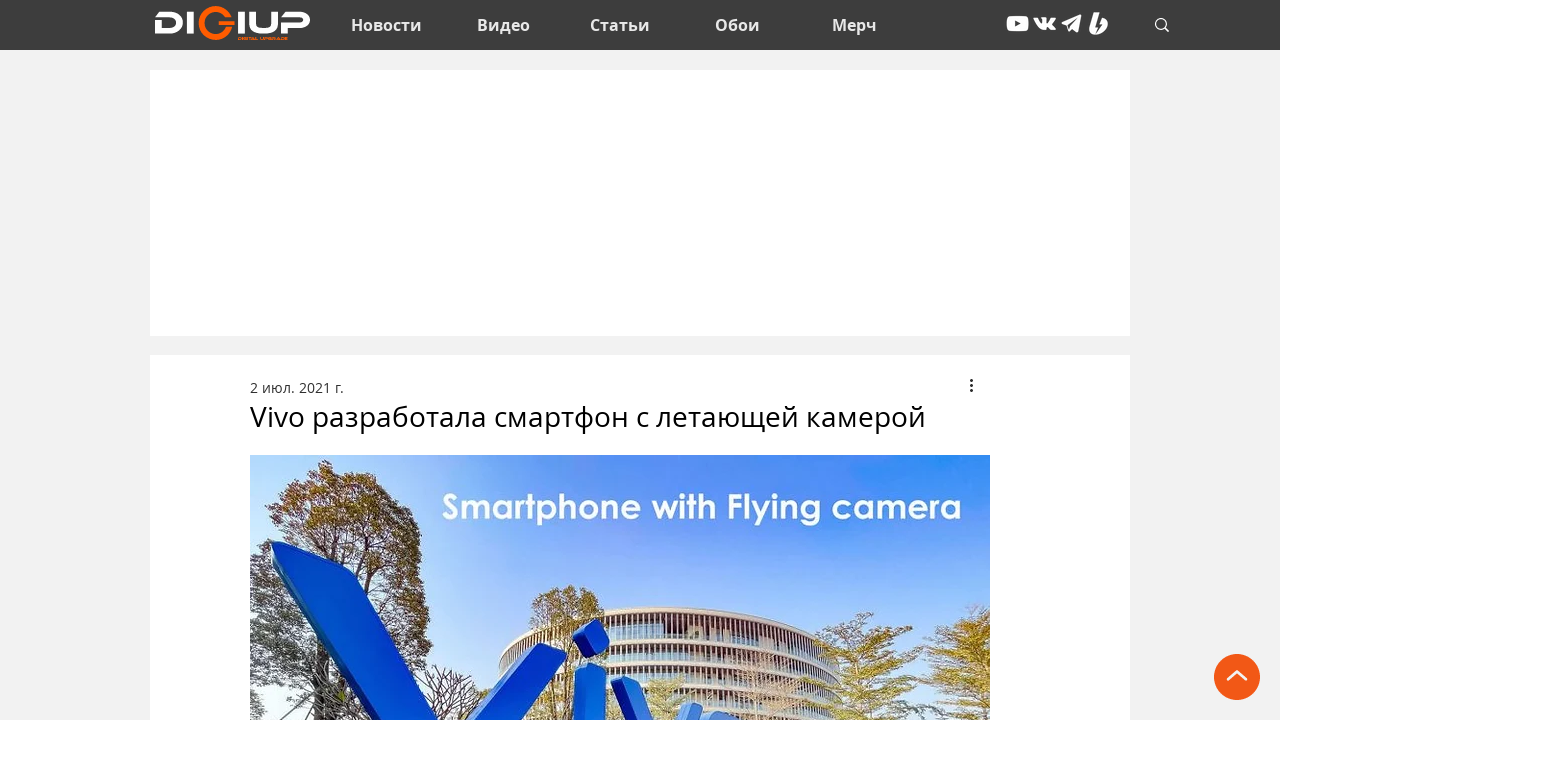

--- FILE ---
content_type: text/html; charset=utf-8
request_url: https://www.google.com/recaptcha/api2/aframe
body_size: 267
content:
<!DOCTYPE HTML><html><head><meta http-equiv="content-type" content="text/html; charset=UTF-8"></head><body><script nonce="v8r_fdWRQmoGLQOieBvmZg">/** Anti-fraud and anti-abuse applications only. See google.com/recaptcha */ try{var clients={'sodar':'https://pagead2.googlesyndication.com/pagead/sodar?'};window.addEventListener("message",function(a){try{if(a.source===window.parent){var b=JSON.parse(a.data);var c=clients[b['id']];if(c){var d=document.createElement('img');d.src=c+b['params']+'&rc='+(localStorage.getItem("rc::a")?sessionStorage.getItem("rc::b"):"");window.document.body.appendChild(d);sessionStorage.setItem("rc::e",parseInt(sessionStorage.getItem("rc::e")||0)+1);localStorage.setItem("rc::h",'1769237603167');}}}catch(b){}});window.parent.postMessage("_grecaptcha_ready", "*");}catch(b){}</script></body></html>